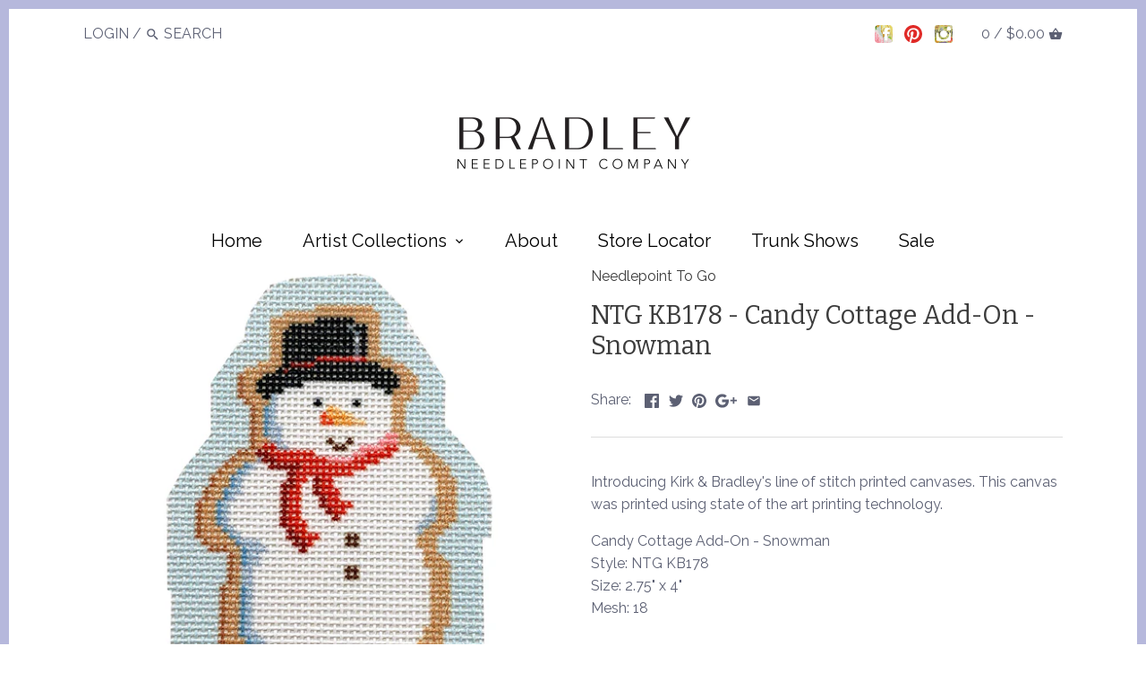

--- FILE ---
content_type: application/javascript; charset=utf-8
request_url: https://searchanise-ef84.kxcdn.com/templates.7q6h8L7u3E.js
body_size: 937
content:
Searchanise=window.Searchanise||{};Searchanise.templates={Platform:'shopify',StoreName:'Bradley Needlepoint Company',PersonalizationEnabled:'N',AutocompleteDescriptionStrings:3,AutocompleteShowPrice:'N',AutocompleteShowListPrice:'N',AutocompleteShowProductCode:'N',AutocompleteItem:'<li class="snize-ac-odd snize-product ${product_classes}" data-original-product-id="${original_product_id}" id="snize-ac-product-${product_id}"><a href="${autocomplete_link}" class="snize-item clearfix" draggable="false"><span class="snize-thumbnail"><img src="${image_link}" alt="${autocomplete_image_alt}" class="snize-item-image ${additional_image_classes}" style="max-width:70px;max-height:70px;" border="0"></span><span class="snize-overhidden">${autocomplete_product_ribbons_html}<span class="snize-title">${title}</span>${autocomplete_product_code_html}${autocomplete_product_attribute_html}<span class="snize-description">${description}</span>${autocomplete_prices_html}${autocomplete_in_stock_status_html}${reviews_html}</span></a></li>',AutocompleteResultsHTML:'<div style="text-align: center;"><a href="#" title="Exclusive sale"><img src="https://www.searchanise.com/images/sale_sign.jpg" style="display: inline;" /></a></div>',AutocompleteNoResultsHTML:'<p>Sorry, nothing found for [search_string].</p><p>Try some of our <a href="#" title="Bestsellers">bestsellers →</a>.</p>',LabelAutocompleteSku:'SKU',ResultsShow:'Y',ResultsFlipImageOnHover:'N',SmartNavigationOverrideSeo:'Y',ShowBestsellingSorting:'Y',ShowDiscountSorting:'Y',LabelResultsSku:'SKU',CategorySortingRule:"searchanise",ShopifyLocales:{"en":{"locale":"en","name":"English","primary":true,"published":true}},StickySearchboxShow:'N',ShowPriceOnlyForLoggedCustomer:'Y',ColorsCSS:'div.snize-ac-results span.snize-title { color: #65428A; }div.snize-ac-results li.snize-category a.snize-view-link { color: #65428A; }div.snize-ac-results.snize-ac-results-mobile span.snize-title { color: #65428A; }div.snize-ac-results.snize-ac-results-mobile li.snize-category { color: #65428A; }div.snize-ac-results .snize-no-products-found-text .snize-no-products-found-link { color: #65428A; }div.snize-ac-results li.snize-view-all-link span { color: #B6B8DC; }div.snize-ac-results.snize-ac-results-mobile li.snize-view-all-link span { color: #B6B8DC; }div.snize-ac-results li.snize-recent { color: #B6B8DC; }div.snize-ac-results.snize-ac-results-mobile li.snize-recent { color: #B6B8DC; }div.snize li.snize-product span.snize-title { color: #65428A; }div.snize li.snize-category span.snize-title { color: #65428A; }div.snize li.snize-page span.snize-title { color: #65428A; }div.snize div.slider-container.snize-theme .back-bar .pointer { background-color: #65428A; }div.snize ul.snize-product-filters-list li:hover span { color: #65428A; }div.snize li.snize-no-products-found div.snize-no-products-found-text span a { color: #65428A; }div.snize li.snize-product div.snize-price-list { color: #000000; }div.snize#snize_results.snize-mobile-design li.snize-product .snize-price-list .snize-price { color: #000000; }div.snize .snize-button { background-color: #B6B8DC; }#snize-modal-product-quick-view .snize-button { background-color: #B6B8DC; }'}

--- FILE ---
content_type: text/javascript; charset=utf-8
request_url: https://bradleyneedlepoint.com/products/ntg-kb178-candy-cottage-add-on-snowman.js
body_size: 436
content:
{"id":7026047877219,"title":"NTG KB178 - Candy Cottage Add-On - Snowman","handle":"ntg-kb178-candy-cottage-add-on-snowman","description":"\u003cp\u003e\u003cmeta charset=\"utf-8\"\u003e\u003cspan\u003eIntroducing Kirk \u0026amp; Bradley's line of stitch printed canvases. \u003c\/span\u003e\u003cmeta charset=\"utf-8\"\u003e\u003cspan data-mce-fragment=\"1\"\u003eThis canvas was printed using state of the art printing technology.\u003c\/span\u003e\u003c\/p\u003e\n\u003cp\u003e\u003cmeta charset=\"utf-8\"\u003eCandy Cottage Add-On - Snowman\u003cbr\u003eStyle: NTG KB178\u003cbr\u003eSize: 2.75\" x 4\"\u003cbr\u003eMesh: 18\u003c\/p\u003e","published_at":"2025-04-22T14:21:46-04:00","created_at":"2023-10-04T13:27:38-04:00","vendor":"Needlepoint To Go","type":"Printed Canvas","tags":["18 Mesh","Christmas","Small Canvases"],"price":2400,"price_min":2400,"price_max":2400,"available":true,"price_varies":false,"compare_at_price":2400,"compare_at_price_min":2400,"compare_at_price_max":2400,"compare_at_price_varies":false,"variants":[{"id":40779098259555,"title":"Default Title","option1":"Default Title","option2":null,"option3":null,"sku":"NTGkb178","requires_shipping":true,"taxable":false,"featured_image":null,"available":true,"name":"NTG KB178 - Candy Cottage Add-On - Snowman","public_title":null,"options":["Default Title"],"price":2400,"weight":14,"compare_at_price":2400,"inventory_management":"shopify","barcode":"98259555","quantity_rule":{"min":1,"max":null,"increment":1},"quantity_price_breaks":[],"requires_selling_plan":false,"selling_plan_allocations":[]}],"images":["\/\/cdn.shopify.com\/s\/files\/1\/0016\/4852\/5369\/files\/NTG-KB178.jpg?v=1745346107"],"featured_image":"\/\/cdn.shopify.com\/s\/files\/1\/0016\/4852\/5369\/files\/NTG-KB178.jpg?v=1745346107","options":[{"name":"Title","position":1,"values":["Default Title"]}],"url":"\/products\/ntg-kb178-candy-cottage-add-on-snowman","media":[{"alt":null,"id":22829260636259,"position":1,"preview_image":{"aspect_ratio":1.0,"height":700,"width":700,"src":"https:\/\/cdn.shopify.com\/s\/files\/1\/0016\/4852\/5369\/files\/NTG-KB178.jpg?v=1745346107"},"aspect_ratio":1.0,"height":700,"media_type":"image","src":"https:\/\/cdn.shopify.com\/s\/files\/1\/0016\/4852\/5369\/files\/NTG-KB178.jpg?v=1745346107","width":700}],"requires_selling_plan":false,"selling_plan_groups":[]}

--- FILE ---
content_type: application/javascript; charset=utf-8
request_url: https://searchanise-ef84.kxcdn.com/preload_data.7q6h8L7u3E.js
body_size: 11912
content:
window.Searchanise.preloadedSuggestions=['travel round','christmas ornaments','needlepoint to go','christmas stocking','explore america','new york','travel ornaments','13 mesh canvases','christmas tree','12 days of christmas','by the sea','poison bottles','shift canvas','christmas by the sea','advent ornaments','sporting round','light bulb','a christmas','stitch guide','hot air balloon','tree skirt','gingerbread house','manor house','christmas in london','a new york holiday','retro ski','london travel round','florentine bauble','associated talents','new york round','poison bottle','key fob','stocking cuff','globe trotter','polar bear','palm beach','ski resorts','mini sock','scissor case','christmas stockings','english garden','midnight round','christmas light','ornaments with','gingerbread house canvases','12 days bauble','kirk and bradley','pj santa','mini shift','train series','elizabeth bradley','picture frame','stitch for','eyeglass cases','door stop','halloween hat','hot air balloons','double sided nutcracker','floral canvases','santa cones','halloween bottles','graduation cap','mini stocking','luggage tag','cozy critters','ho ho ho','santa set','us open','two sisters shift','scissor finder','painted canvas','travel ornament','in stock canvases','grand canyon','new orleans','baby sleeping','season\'s greetings','christmas in new york','regatta round','needle magnets','aa550 candy cane alphabet','crossbody strap','belt canvas','washington dc','13 mesh ornaments','let it snow','easter cottage','paris round','round ornaments','christmas light bulbs','brick cover','spooky spots','sugar skull','north pole','advent calendar','at he','christmas stocking cuff','halloween house','two sisters','russian dolls','in the garden','brick covers','belt canvases','needles magnets','the manor house','nautical coaster','florentine baubles','mini kit','hearts and hearts','santa cone','san francisco','chelsea garden','13 mesh canvases ornaments','greek key','charleston travel round','stitch stripe clutch','light bulbs','candy cottage','rockefeller center','christmas ornament','turtle canvases','new york holiday','leopard clutch','north carolina','kb halloween','4 round ornament','ornaments of','london ornaments','jane austen','london store fronts','luggage tag and canvases','candy cane','santa ornament','advent tree','sleigh ornament','santa set sled','festive sea friends','yellowstone round','sisters pink','costa rica','new zealand','ntg ts','bee skep','nativity round','snow scene','nordic star','at d','napa valley','holiday baubles','nautical pillow','central park','leopard eyeglass','easter eggs','nordic mitten','christmas train','toy store advent','christmas trees','st andrews','st louis','luggage tags','hawaii travel','a new york holiday rockefeller center','russian doll','france travel ornament','abigail cecile','polar bear ornaments','park city','fruit coaster','key west','picture frames','las vegas','travel pillow','reindeer cone','palm beach christmas','trellis coaster','mini heart','union jack','mini acorn','bon voyage','golden retriever','nutcracker tree','luggage cart','radio city','florence travel round','pillow canvas','wise owl','christmas nutcracker','nyc ornaments','animals on','to go','toy advent','great smoky mountains','gingerbread boy','in stock','kb christmas','travel round italy','round dog ornament','santa star','midnight heart','texas ornaments','mexican embroidery','san diego','jolly stripe','english garden round','christmas carol','christmas round','tattersall bunny','kentucky derby','travel coaster','rainbow row','eyeglass case','christmas ornament 13 mesh','switzerland travel','palm on aqua','champagne cooler','midnight golden retriever round','double sided nutcracker ornament','iceland round','mitten ornament','brooklyn bridge','ntg kb191','starter kit','snowman ornaments','ireland canvas travel ornaments','the nativity','stock up sale','bag charm','toy store','jackson hole','clutch insert','christmas tree ornaments','smoky mountains','mini tree','merry christmas','regatta rounds','christmas lights','park round','mini egg','sun shade','star santa','trellis square','mini balloon','mini kits','heart shift','midnight dog','the manor houses','needle magnet','oaxaca dress','leopard pillow','3 x 6 inserts','double sided','christmas r','asheville ornament','christmas bulbs','st travel round','musical santas','palm tree','geometric clutch','star christmas','mini santa','bermuda travel round','africa ornaments','snow dome','chicago ornaments','sea turtle','farm friends','nautical parrot','sun sand flip flops','greece travel','tropical leaves','owl hoots','eye glass cases','nyc taxi','12”mesh canvases','blue and white','rocky mountain','stand up','santa fe','floral round','chelsea garden canvases','mini shifts','stencil coaster','a collection of designs','pebble beach','mini cottage','alamo decorated for christmas','light bulbs ornaments','ireland travel round','travel round boston','hot air','english wildflower basket','should i clean the house or just move','hilton head','trick or treater','food and drink','italy ornament','small canvases','gingham shift','gambit chessboard','baby\'s first christmas','maine travel round','penguin xmas circle blue','paris ornament','south carolina','black lab','new york city','scissor cases','stitch guide included','outer banks','mackinac island','12 days of christmas stocking','star ornaments','boston terrier','hanukkah cottage','needlepoint canvas','dallas ornaments','augusta sports round','bermuda bag','angel ornaments','palm leaf pillow','city bauble','micro sock','flower truck','midnight labrador round','square canvas','easter carrots','chelsea eccentric','africa travel','spain ornament','4th of july','niagara falls','baubles ornaments','alaska ornament','travel round hawaii','santa shift','paris bag charm insert','jolly stripe alphabet','merry wishes','travel roun','jeweled ornament','east coaster','party animals','christmas dog','sleigh ornaments','south africa','14 mesh pillows','spooky animal','tacky sweater','ball ornament','dog ornament','double decker bus','star shaped snowman','texas belt','tri-fold clutch','st tropez','little star','merry wishes tree','beach tree','sports round','peppermint mini ball','two sided','tuscan bauble','cross canvas','be mine','new york city travel','woodland father christmas','haunted house','fire engine','north pole express','royal ascot','and travel round','eyeglasses case','tree ornament','row houses','fire truck','press for champagne','stocking topper','sand dollar','pilgrim turkey','quatrefoil clutch','cat puke','hong kong','leg lamp','london travel','noah\'s ark ornament','at ct','santa on the','candy tree','north pole series','house canvases','orlando travel round','london pillow','ntg ts5','round christmas ornaments','galapagos islands','gold and','colin the crab','scissor finders','father christmas','pink lattice','st lucia','christmas sled','french bulldog','bumble bee','fox & toboggan','oscar the owl','floral flag stars & stripes heart','two sister','christmas canvases','blue crab','colorado round','travel round nantucket','compass rose','english landscape','a new york holiday taxi','nutcracker ornament','alpha snowman','new designs','three sisters','palm beach chaise','life is better by the sea','halloween cottage','zebra pillow','travel of','kirk and bradley sled ornaments','candy canes','summer floral round','tooth fairy pillow','gingerbread girl','snowman star','trav round','animal ornaments','acrylic coaster','two sisters hearts','halloween designs','blue snowflakes','blue & cream','london bookends','mixed drinks','ballet slippers','candy cane alphabet','christmas animals','floral flag','nativity painted','retro ski fur bean boots','grad cap','bb light bulb','flamingo ornaments','no riff raff','gingham insert','pickup truck','trick cow','key fobs','tropical toucans','sea friends','needlepoint cottage','funky forest','city ornaments','starfish starfish','atct1890 rosebud/monogram ball ornament','africa travel round','christmas ball','gingerbread tree','christmas in','big foot','party animal','christmas snowdome','glasses case','london bus','cupcake ornaments','paris pillow','gingerbread man','portland travel round','the toy store','birds ornaments','on wheels','le tuileries','folk russian dolls','12 days stocking','3 d houses','too glam','henley regatta','burnett and bradley','thanksgiving parade','ateco302 oyster on aqua round','ll bean boot','lobster lighthouse','santa sleigh','double decker','nordic reindeer','mini house','lexington travel round','this place is a zoo','royal stewart','laughing pumpkins','nautical painted','skiing polar bear','with green','black cat','christmas cuff','regatta pillow','fruit coasters','mini hot air balloon','halloween poison','christmas house','midnight golden round','pink shift','mini 6 kits','eb mini','kirk & bradley halloween','floral coaster','needlepoint designs two sisters','tiger clutch','butterfly insert','amalfi coast sunbather','gingham santa','red on','by holiday','ice skating','sledding polar bear','american flag','airplane ornament','be jolly','ski resort','heart shifts','santa stars','lemon cluster','tree with','lizards tongue','3d gingerbread cottage','cat ornaments','navy compass','bunny patterns','holiday baubles christmas trees','a by holiday','abigail cecile style','park guell','merry tree','magnetic needles','tree ski','small topiary','pineapple shift','baby\'s first','sisters pink christmas','hyde park','palm tree stencil','retro ski christmas pine tree','jack o lantern','kb 1634 regatta pillow','christmas cookies','gulf coaster','english manor','nutcracker tree skirt','noel heart','2 x 3 insert','tropez sunbather','woven ribbon','in case of outrage','mini hearts','christmas light with','of hearts','banana palm','autumn floral round','baby first christmas','christmas pudding','winter floral round','mews row','swim surf','days of christmas','san diego travel,round','candy corn','travel round england','light ornaments','light bulb ornaments','dickens series','christmas in london the major','clutch kirk','washington dc style','stars and','tropical fish','mini stockings','telephone box','anchor and','at hens','hydrangea mini kit','tri fold clutch','needlecase canvas','store fronts','english country','highland white terrier','santa’s workshop','midnight husky','round tokyo','travel round charleston','ts hearts','at eg','starfish stencil','rose needlepoint kit','wool card','nutcracker round','ho ho ho in green','squares ts','blue lightbulb','double-sided nutcracker','london store','rainbow trout','rose trellis','mini balloons','xmas circle','luggage tag canvases','italy travel round','snowman star ornaments','veg truck','tapestry wool','ornament wheels','ntg kb008','ntg kb151','wicker clutch','snowman peppermint','london magnet','travel frame','pink flamingo','santa ornaments','pink sugar skull','france ornament','christmas woodland tree','mr & mrs','oil well','ntg kb002','noah\'s ark','travel round florence','tree kirk','greek key frame','roller coaster','atct1891 rosebud cake ball ornament','ateg333 gingham/bunnies/carrots egg','fretwork associated talents','advent toy','english wildflower','snow cone','royal stag','portland round','larry the lobster','round ac066','gingerbread cottage','enamel magnet','plaid ornament','round kentucky derby','stocking orn','ginger bread house','candy cane ornaments','christmas in london yeoman of the guard','new york travel','new york skyline','christmas new york','ghost of','round inserts','napa travel','elizabeth bradley starter kits','christmas packages','atct1756r red crabs starfish','blue shift','vizsla round','a of designs','holiday baubles topiaries','russian dolls medium','pineapple stencil','first christmas','mr and mrs','english town house','christmas baubles','red hot','bunny carrots','frogs breath poison bottle','witch cone','christmas bauble','st barths','ice skates','west coaster','12 days christmas','city bauble boston','anemone starter','star ornament','christmas ornaments gold','fox & fir tree','new yo','atct1759 crab confetti starfish','flowers bb','charleston pillow','ntg kb188','rocking horse','black labrador xmas circle','christmas present','ntg kb077','new iceland','paris travel','the toy','fox & baubles','associated talents trees','snowcone baubles','santa claus','sailboat ornament','house canvas','dog xmas','cardigan ornaments','retro beach','angel round','12 days of christmas ornaments','two flamingo','starter kits','halloween windows','holiday balloon','gingerbread man ice cream cone hat','santa\'s workshop','ho ho ho christmas circle white','casting crew','state rounds','nut cracker','zombie tonic','ntg kb065','ho ho','bee skep purple flowers','dog with','salem travel','ntg kb045','turtle doves','snow cones','english sampler','big ben travel','dry bones','halloween ornaments','13 mesh mittens','border collie','tea party','witches brew','big ben','navy sleigh ornament','beach ornaments','it\'s a girl','shopping bag','london taxi','eggceptionally argyle','jeweled egg','sea ornaments','travel tags','midnight westie round','new york ornaments','of july','snowcone blue reindeer','fretwork clutch','santas worksho','coral brick cover','ski resort vail','preppy wellies','santa dl','store front','burnett and bradley wreath','poison bo','green sleigh','tree burnett','terrier round','golf cart','bag charm insert','king charles','snowcone ornaments','christmas hat','los angeles','christmas wreath','nice travel round','midnight golden','santa face','trick or','stitch hearts','printed canvases','nyc holiday ornaments','xmas star','paris travel coaster','us navy','shell coaster','crab stencil','ornament cuff','clutch needlepoint','south africa travel round','at em1','enamel magnet ireland','flamingo insert','london travel coaster','hawaii coaster','christmas snowman','eb wool','floral kb 13','ntg ts408-13','ntg ts 100','ntg kb16','ntg kb215','new ornament','clematis on cream','victorian flowers','star snowmen','pink saying','alpha d','animals with','merry christmas ribbon','ho ho ho green','midnight dachshund','ntgkb087-13 sun shade on 13','burnett round','germany travel ornaments','ntg kb200','jolly alphabet','christmas russian dolls','ntg ts384','midnight ornaments','new york holiday ornaments','at m203','ombre heart','bees coaster','caning pattern','rainbow needle','london needle','associated talents at pf277b','lake travel','reindeer star','star snowman','snowman stars','poppy mini kit','sunflower mini kit green','london bag charm','at micro sock','mexico travel round','ntg kb206','wales ornament','clean house','let it snow sign','ntg ts001','ntg kb101','ntg kb185','ntg kb146','ntg kb137','ntg kb135','ntg kb100','charm insert','needle new','houston travel round','caning insert','nutcracker canvas','wicker clutches','associated talents snowman','summer floral','shift dress','ntg kb163-1','coast sunbather','associated talents 3d','springer spaniel','go pattern','red bow','new year','kirk and bradley 12 days christmas','christmas advent','at ct255','magenta key fob','ntg ts308','the beach is','cherry cupcake scissor finder','new orlean','leaves clutch','holly shift','washington at','fish ornament','bottle paris','sun sand','cat with reindeer','round ornaments vienna','atbd101 pink dot duckie','french bulldog xmas','ntg kb047','square black','merry texmas','top hat snow man','3d christmas house','aloha beaches','silver bell','jeweled ball','sea gull','pink house','westie round','kb 1484 tri-fold clutch','houndstooth bit','he harlequin','ntg ts02','kirk and bradley santa','retro christmas','south travel round','stocking ornaments','royal stewart bunny','associated talents orchid','life is better by the','new iceland round','associated talents halloween','easter basket/gingham','bb stocking','snowman round','bonjour beaches','atct1613 snowman woven mini tree','ntg kb084','train ornaments','white and gold ornament','flamingos starfish','travel round cincinnati','life is better','and leopard','christmas tree advent','new york christmas','travel belt','ntg kb069','stars and stripes','native american turkey','three nutcrackers','musical santa','valentine cottage','gold bit','travel egypt','travel round orlando','vase double','know your veuves','ntg kb075','midnight cat heart','surf board','ntg ts305','sports ornaments','mini nutcrackers','garden floral','pineapple on navy','banana leaf','winter ornaments','at ct 927','coin dot bunny','green snowflake heart','chelsea cutting','houses winter','sally staywell','liberty travel','ntg kb182','with stitch','nordic stripe xmas','santa & sleigh','two ornaments','easter basket','travel nantucket','ky derby','ntg kb062','golden retriever xmas circle','ornament stocking','o canada','santa mini shift','poodle circle','bradley designs','halloween haunted','midnight black labrador heart','midnight springer spaniel','tropical leaves clutch','la gallina','sun lounger','crab with christmas lights','winter floral','ny taxi','state of','spring floral round','large santa\'s','spiders legs poison bottle','red berries','new english','heart flag','santa set 4','flag heart','poinsettia ornament','snail and whale ornaments','ntg kb187','paris rooftops','empire state','woodland christmas tree','north north','gingham carrots/gingham','bell pull','queen\'s guard','marine coasters','polka dot santa','cone ornaments','perfume bottle','a new york holiday thanksgiving','mini gingerbread','jack russell','guitar insert','gold cross','red nutcracker','blue door','park travel','texas floral','town house','snowflake on gold','kb 1485/a','blue floral','new travel','verona bauble','ornament to','santa in a pickup truck','new york taxi','tree kb','big travel','happy new year','evil spirit','kirk and','dog orn','halloween cats','the beach','ntg kb070','birds tree','midnight pig','fruit cluster','new orleans travel round','harlequin ornament','square lattice frame','jeweled ornaments','christmas london yeoman','nordic green','retro ski vintage rucksack','too to','i new','new york travel round','dog with reindeer','rug needlepoint','kb 1666 the artist\'s garden','letter c','blue fretwork','fox on tob','animal alphabet','trick or treat','ntg kb082','toy soldier','tree skirt panel','ntg kb021','jack or','at harlequin baby carrot','thanksgiving day parade','tooth fairy','just us girls','quatrefoil clutch kb1625','ntg kb202','midnight poodle','dog ornaments','3d cottage','luggage tag wanderlust','christmas in london the brigadier','lake placid','island travel round','trellis peony','la cisne','at br 13','ntg kb107','poodle xmas','new round','plaid shift','penguin and','oh la','golf ornaments','candy cottage add-on','mini santa with ornaments','ice cream insert','ornament nyc','ntg kb015','pink tropical','london frame','striped frame','holly holiday','santa face ornament','house windows','bee coaster','jeweled christmas ball','polka dot','ntg ts05','midnight chocolate labrador heart','be merry','hoppy easter','putrid pumpkin','halloween haunted house and','floral heart','holiday balloons','woven stripe insert','american painted','red harlequin','st croix','harlequin ball','christmas tre','basset hound','dolphin lighthouse','north pole express ornament','reindeer with ornaments','monstera leaf','ntg kb086-18','2 star sleigh','midnight golden doodle','coral coaster','santa in fire truck','the manor','toy train','kb candy cottage gingerbread','explore americ','data of','seasons greetings','dachshund round','baby carrot','have a bite','rose basket','star needlepoint','anchor lighthouse','native american','flamingo on lime','london brigadier','christmas package','gingerbread men','london ornament','ntg ts314','bats wings poison bottle','midnight maltese','angel and','12 days of','bee round','ntg kb083','retro ski sled','tattersall duckie atbd104','beach babe','hydrangea kit','san francisco round','blue tropical','santa with','christmas tockings','ntg kb003','easter bunny with','halloween house and windows','candy gingerbread house','3d house','triangle tree','stitched example','sweetie tweetie','snail and whale','ntg kb068','nautical coas','house on a hill','in beach charlie','baby christmas','travel round morocco','spooky object','festive friends','the toy small','crab be;t','snail slime','thanksgiving day','travel charm','ntg kb177','girl letter at','needlecase canvases','associated talents mini sock','by the seahorse','farm animals','red double sided nutcracker','ntg kb109','pink flamingo on aqua','ntg kb163-12','ntg kb064','travel pillows','kirk and bradley union jack','ateg343 egg basket/gingham egg','atct1615 gingerbread woven mini tree','12 days baubles','reindeer antlers with ornaments','ntg ts265','christmas ornaments blue','pink caning','poodle xmas circle','blue balloons','jellyfish stencil','eccentric garden','pineapple round','london picture frame','bee skep pink flowers','travel rounds','santa moon','lobster with anchor','atct1258 ice hockey present','navy nordic','folk santa','video damage','kb trellis','kb with','sled with','needlepoint to go heart','and belt','christmas cupcake','wedding canvases','stitch it','beginner kit','patriotic cottages','stitch heart','palm tree coaster','red light','new yor','london store front','london store fron','two sisters wedding','red shotgun','gingerbread mini house at','patriotic patterns','chelsea eccentric garden','hawaii volcanoes','mini eggs','christmas kits','london round','kits bear','midnight penguin','bunny br10','baby bunny','christmas bunny','shift flamingos','mini shift flamingos','mini shift crab','at d1425','at m159','holiday red','nutcracker stocking','hearts rose','graduation caps','travel round washington','train plane','wedding cake ornam','christmas snow dome','ntg ts394','christmas ornament with','candy cottage ad on','gifts galore','background color','stocking top','double sided nutcrac','chick in egg','crabs/diagonal patterns starfish','blue snowflakes santa','kb 1680 p','at kc 131','ntg ts39','ntg ts38','ntg ts37','ntg kb 0','ntg ts 533','snowman stocking','spooky spots salem','fur boots','wedding cake ornament','oh la la','modern can','nutcracker round ludwig','bulldog clutch','ntg kb248','ntg kb147','trellis square dogwood','starfish on peri round','nautical rope brick','aint life grand','palm beach christmas golf with tree','blue coral brick cover','broadway yellow','ts357 snowflake','holiday in london','ntg kb044','ntg ts12','ntg ts11','on the veg','texas round','orange sugar skull','candy cane a','ntg kb005','at em142','ntg seahorse','ntg ts29','ntg ts28','ntg ts77','snow boots','associate talent easter eggs','stencil insert','aqua coaster','regatta coasters','repeat mini sock','snowman cuff','green ornaments','kit with','crab shift','regatta stitch','san fran','travel round houston','france travel','penguin xmas circle','topiary ornament','funky tree','christmas shift','ski round','yellow ornament','at ts006','kirk and bradley sled','blue heart','alaska ornam,ent','ntg ts003 holly shift','kb christmas in london crown','kb 1406 travel round switzerland','kb 1336 travel round spain','kb 1319 travel round ireland','kb 1517 travel round france','magnet london','kb 1516 travel round england','kb 1503 travel round italy','kb 1678-p festive sea friends seahorses','kb 1453 christmas nutcracker tree','enamel magnet champagne cooler','kb 1533-p a new york holiday radio city','enamel magnet new york','ntg ts127 pink patch shift','ntg ts015 lattice trim mini shift/pink','ntg ts013 pineapple shift','ntg ts008 royal stewart mini shift','ntg kb226 paris bag charm insert','ntg kb222 london bag charm insert','ntg kb107 palm beach christmas luggage','kb 1194 english manor house door stop','ntg kb067 nantucket luggage cart','ntg kb227 italy travel charm','ntg ts303-p woven bamboo frame','ntg kb066 palm beach luggage cart','lattice insert','blue lattice','red crab','new york square','wishes tree','riff raff','of color','christmas insert','blue caning','blue gingham key fob','anne fisher','anchor shift','clock tower','at m193','cream santa','ntg ts266','christmas gifts','champagne is','patchwork owl','ntg kb148','poinsettia starter','never ask a lady','boos bottle','christmas alphabet','f snowman','of the guard','floral dog','pink gingham','ntg ts815p','ntg ts815b','ntg ts815g','ntg kb164','coral lattice brick','great smoky','at he668p','rock shell coaster','tun shell coaster','italy travel','palm beach travel','ntg kb 245','ntg kb242','bee round/cream','ntg ts400','ntg ts165','ntg ts431','ntg kb212','ntg kb181','ntg ts 403','italy round','square lattice','graduation cap maroon','canton chinoiserie','ntg ts 043','at is 605','sweetpeas needlepoint','atbr bunny','snowflake hat','blue snowflake','storefront clutch','ornament baby','go go ho','midnight boston terrier','do mini','santa pj','spotted dog','yellow roses','bow and bells','bow and berries','pete the parrot','victorian posy','blue caning frame','3d gingerbread','christmas birds tree','blue white scissor','blue coaster','otto lantern','nautical tree','ntg ts7','passion flower','wedding cake','elizabeth bradley beehive','robin mini kit','house on hill','pumpkin hill','at d18','globe tr','two bulldogs clutch','snow square','crabs on star','crab coaster','elizabeth bradley starter','hot air balloon blue','straps a','needlepoint shop','provençal sunflower','horse by 2','at ct461','travel square','christmas angel','lattice trim mini','nest box','rose and bee','log cabin','nutcracker king','never leave home','text when you arrive','pink gingham insert','bamboo frame','3d easter','pink ombre/gingham','bear mini','repeat after me','needlepoint to go i','tri fold','dutch tulips','beehive trellis','sunflower basket','palm beach sunbather','st tropez sunbather','ntgkb150 never leave home without them','ntgkb032 blue tropical','ntgkb154 text when you arrive','ntgkb197 butterfly insert','ntgkb055 champagne cooler','ntgkb098 palm beach sunbather','ntgts064 blue gingham monogram scissor case','ntgts068 navy caning scissor case','ntgts173 wicker caning scissor case','ntgts203 pink gingham insert','ntgts393 needlepoint shop cottage','ntgts303 p woven frame bamboo pink','rome travel','midnight black labrador','midnight border collie','funky trees','seasonal sampler','go house','duck egg','at kc236','santa set 1','halloween tree','williams urg','devils relish','ascot round','hawaii round','easter egg','courtyard garden','vertical checks and dots heart','happy haunting','alpha snowman on','london christmas','garden landscapes','two bulldog','patriotic heart','red nutc','of all london','spider web','cupcake gingerbread','new york bag charm','nyc skyline','kirk and bradley london','laughing pumpkin','dots/flamingos/check ball ornament','ntg ts662','ntg ts331','st louis travel','green santa','home decor','leopard clutch insert','ntg ts071','ntg ts362','holiday bauble','at kc235','in july','two-sided father kb','nautical coast','snowman mini sock','green nordic star','navy nordi','christmas snowdomes','noahs ark','associated talents train','ntg kb166','ntg kb058','lime lattice','christmas story','bear skiing','the in miami','rope brick','woven frame bamboo','cottage gingerbread','london square','a new york central','bamboo navy','sugar sku','bay horse','bunny on wheels','horse on wheels','bear on wheels','lime sugar skull','santa with wreath','mini easter egg','mini gold holly','at he6','floral fretwork','white house','aqua starfish','coral in blue','starfish s','save water','ntg ts321','halloween cottage bats','nap time','winter sampler','autumn sampler','summer sampler','dahlia starter kit','viola starter kit','iris starter kit','nutcracker ornaments','sunflower mini kit','rose arch mini kit','ntg kb 208','ntg kb207','at d1004','at d1303','at rd807c','at eco 304','sea horse','silver ball','gingham egg','yellow rose','leopard crossbody strap','red/camel interlocking','lime caning','tri fold clutches','ntg ts500','ntg ts501','aqua caning insert','new york travel coaster','two oysters','stitch stripe','happy easter','harlequin alphabet','needle travel','at hh','u s open','ntg kb098','ntg kb154','ntg kb205','associated talents 1254','ntg kb073','spooky spot','skating polar bear','holiday in new york','mini nutcracker','leaf palm','leaf pillow','no riff','elizabeth bradley monstera','bow shift','peppermint ball','in london','travel hawaii','travel nantuck','wheel two','pink pineapple','chevron jack','snow alpha','canton teapot','sailboat with tree & packages','seahorse with santa hat','sheep heart','ntg ts021','ntg ts020','ntg ts019','ntg ts018','ntg ts017','ntg ts016','ntg ts015','ntg ts014','ntg ts013','ntg ts011','ntg ts010','ntg ts009','ntg ts008','ntg ts007','ntg ts006','ntg ts004','ntg ts003','ntg ts002','ntg ts352','ntg ts069','ntg ts250','ntg ts180','ntg ts176','ntg ts161','ntg ts154','ntg ts239','blue and white fretwork','peppermints on gold ball','royal stewart frame','harlequin alpha','candy cane alpha','ntg kb220','ntg kb219','ntg kb218','ntg kb140','ntg kb138','ntg kb131','ntg kb103','ntg kb090','ntg kb089','ntg kb051','ntg kb049','ntg kb033','ntg kb012','ntg kb006','ntg kb004','ntg kb233','ntg kb232','ntg kb231','ntg kb230','ntg kb227','ntg kb226','ntg kb22','ntg kb222','ntg kb204','ntg kb203','ntg kb197','ntg kb195','ntg kb194','ntg kb189','ntg kb179','ntg kb171','purple two','ntg kb165','ntg kb163-10','ntg kb163-9','ntg kb163-8','ntg kb163-7','ntg kb163-6','ntg kb163-5','ntg kb163-4','ntg kb163-3','ntg kb163-2','ntg kb159','ntg kb155','ntg kb153','ntg kb152','ntg kb150','ntg kb144','ntg kb143','ntg kb141','ntg kb110','ntg kb108','ntg kb106','ntg kb105','ntg kb104','ntg kb099','ntg kb097','ntg kb096','ntg kb095','ntg kb094','ntg kb093','ntg kb092','ntg kb091','ntg kb087-18','ntg kb081','ntg kb080','ntg kb079','ntg kb076','ntg kb072','ntg kb066','ntg kb063','ntg kb061','ntg kb059','ntg kb055','ntg kb054','ntg kb053','ntg kb022','ntg kb020','ntg kb019','ntg kb018','ntg kb014','ntg kb001','kb 1682-p','kb 1680-p','kb 1676-p','kb 1528-p','kb kb','bow eyeglass','duck pond','travel bag','palm beach ornaments','mesh 18 pillow','needlepoint brick cover canvas','penguin xmas','aqua compass','starfish mini','red insert','drinks about','sun bather','train ornaments/train','woven ribbon rose','come in','with lights','needle hearts','ntg ts581','morning glory trellis','winter wreath','large santa santa','damask large heart','joy sign','starfish welcome','ntg kb193','boston public garden','pink caning insert','pink floral shift','pillow kirk','central park round','merry christmas bauble','blue key','amalfi green','penguin mini','baby girl','smoky mountain','gold diagonal woven ball ornament','black hat','new city','ateg337 patterned eggs egg','golden labrador xmas circle','starfish wicker','green star','credit cards','south ornaments','tree peppermint','penguin presents','atct1611 nutcracker woven mini tree','plaid square','atct2061 brown bunny on wheels ornament','bridge ornaments','labrador round','red shift','poinsettia snowlady','gnome sweet','floral skep','double vase','heart silver','bradley wolf','christmas words','folk animals','taupe sheep on wheels ornament','christmas tree ski','be merry xmas','hristmas bulb','st sports','basket with','atct2076 swirls pig on wheels ornament','red pickup','reindeer with packages','at ct1480a','le tour','canvas size','ntg kb127','magnet burnett','days christmas','christmas on the lake','sporting travel','moon round','christmas bell','christmas skis','atct1381 snowflake on black watch','christmas in london yeoman of the','believe canvas','greek key frames','blue holly','santa set 3','lady bug','atct1757 red crab patch starfish','teddy bear','pattern letters','atct1705 swirl candy/gingerbread star','atct1920 royal stewart mini sock','ataa225 s','ateg342 bunny w eggs/gingham egg','north pole reindeer','florence round','bro k','nautilus shell','eyeglass case union jack','san an to','eyeglass eyeglass canvases','christmas stocking santa sleigh reindeers landing burnett & bradley','two turtle','at aa550','ut shift','baby santa','noel santa','hat ornaments','atct1203 ho ho ho square','kb 1648 nautical pillow aqua coral','the houses','ntg kb074','christmas heart','two-sided father christmas','painted pom','atct1802 top hat snowman ball orn','pin up','city bauble dallas','hydrangea mini','lavender canvases','vampire blood','square santa','fox ornaments','is loud data','ateg330 duck/eggs egg','new switzerland','nantucket sunbather','red white','at ct1052','lattice rose','north round','row house','with tree','two oyster','chubby rudolph','nautical rope','coral brick','ntg ts00','vertical ornaments','blue frost cupcake scissor finder','oh round','atct1814s snowflake on silver i','life on the','harlequin blue','sporting round tour de france','tour de france','summer stitch','christmas forest','baubles days','gold bell','at ct2040','german shepherd','green door','red lady','kb 1402 tropical','atct2037 swirl candy scatter mini star','house key fob','snow cane','purple tutu','city rockettes','santa workshop','ateg341 bunny scenic/gingham egg','12 day baubles','halloween bauble','the mews','woven stripes','turkey and','black insert','and skyline','retro ski skis','ireland travel','funky should','eyeg;asses case','gold count round','eggceptionally floral','collie round','with snowman','eyeglass eyeglass','santa in','bow wreath','horizontal and bradley','patterned eggs','christmas yeoman','holiday baubles red berries','mini shift/pink','windows haunted','girl on','cross gold silver and bronze','new mexico','christmas circle','palm leaf/stripes','green with mitten','pink bow','new bear','coaster oleander','collie ornaments','gobelins eyeballs','staywell graduate','silver reindeer','midnight bulldog round','snowman face','pale green o','at ct2065','ntg kb056','ntg ts33','new holiday','penguin xmas circle red','sweets ornament','blue bunnies heart','atct1758p pink starfish starfish','christmas needlepoint','square inserts','atct1459 gold bow/stewart mini ball','navy nordic star merry xmas','london travel pillow','angel fish','on santa hat','red/orange mini oaxaca dress','red bow tie','three sis','santa square','girl to','ribbon canvas','travel round france','ntg ts08','christmas candy tree','advent angel','guide included','in case','chelsea sanctuary garden','mini with','christmas stocking by s','two-sided father christmas kb 1326','green heart','alphabet s','lil of the','christmas cardigan','moroccan tile','clean the house','and white ornament','snowcone harlequin','peony needlepoint','gold bug scissor finder','atm193 starfish welcome','santa con','gingerbread woven mini tree atct1615','red shaker house key fob','mountain ornaments','jack russell canvas','christmas truck','leaves ornaments','atct1346 nutcracker micro hat','fish stencil','mini christmas owl','kirk and bradley gingerbread house','atee1202 skull patch ball ornament','bus christmas','wooden sleigh','bear ornament','viola starter','sled santa set','santa turban','turquoise two','tonic poison','baby sign','candy cane sleigh','atct2073 stars llama on wheels ornament','at ct1890','ho ho ho christmas circle green','santa cones blue swirls hat','lion and','harlequin micro','why wear one','sally s','white camellia','garden round','santa tree','trick canvas','zip it','nautical brick','christmas eve','christmas lights with','three eggs','santa kiss','scissors case','plaid mini sock','jeweled snowflake','jingle canvas','midnight retriever','butterfly large pink flowers','candy cane star','santa moon round','forest friends','midnight cavalier','santa stockings','at is6','boxer should','topiary peacock','for finishing','pattern and','santa in train','reindeer holly','ateco304 sea turtle on round','with pears','midnight penguin heart','squirrel canvases','santa in a long red coat','ntg kb111','labrador xmas','gran canyon','santas work','cross jewels','12 days of christmas bauble','3 in a row','christmas cactus','pudding ornaments','cowboy ornament','city travel','ateg344 ducks scenic/gingham egg','shift magnet','my was','fly insert','english garden panel','atct1991 buntings/stars on stripes star large','canvases travel ornaments','to by the pug','red snowflake heart','list round','turtle dove','kb boston','ntg ts04','english round','blue box heart','florentine baubles diamond','ice skating tree','the over','at aa620','large heart','nautical coaster coral in coral','red circles hat','square ornament','atct1829 snowman/harlequin ball orn','chocolate cupcake scissor finder','tree and nutcracker','atct1815g snowflake on gold ii','ntg ts291','ribbon frame','holiday baubles mistletoe','gift ornament','jingle square','christmas tree with','trick or treate','pug dog','atct1961 snowflakes on blue light bulb','fruit or','atct1846 santa jolly stripe ball orn','wales the','ntg ts06','ice skate','candy cane roof','persian cat','ntg kb016','train series coal car','dallas to','bb gingerbread','atee1201 mr bojangles ball ornament','chelsea cutting garden','the words','hyde park ornament','tree star','windows haunted house','midnight westie','rome or','be ornament'];